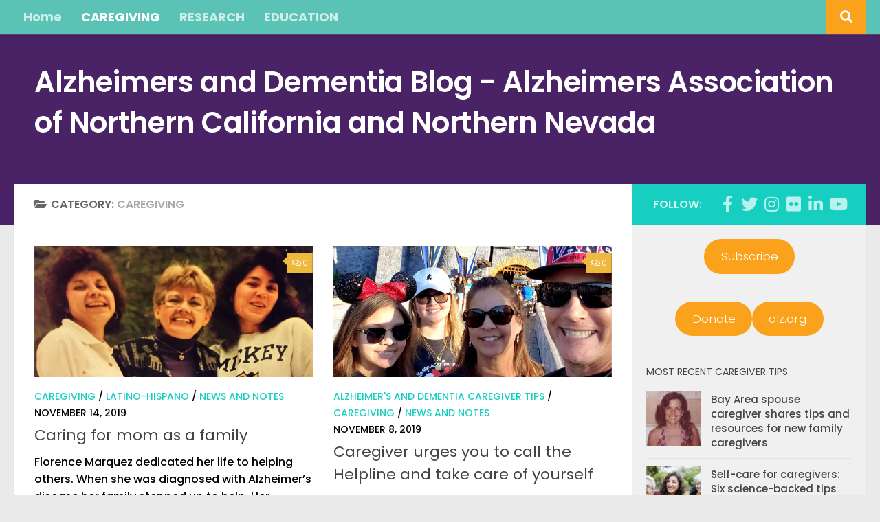

--- FILE ---
content_type: text/html; charset=UTF-8
request_url: https://www.alzheimersblog.org/category/caregiving/page/7/
body_size: 18265
content:
<!DOCTYPE html>
<html class="no-js" dir="ltr" lang="en-US" prefix="og: https://ogp.me/ns#">
<head>
  <meta charset="UTF-8">
  <meta name="viewport" content="width=device-width, initial-scale=1.0">
  <link rel="profile" href="https://gmpg.org/xfn/11" />
  <link rel="pingback" href="https://www.alzheimersblog.org/xmlrpc.php">

  <title>Caregiving - Alzheimers and Dementia Blog - Alzheimers Association of Northern California and Northern Nevada - Page 7</title>

		<!-- All in One SEO 4.9.1.1 - aioseo.com -->
	<meta name="description" content="Caregiver stories, tips, resources and more. - Page 7" />
	<meta name="robots" content="noindex, nofollow, max-image-preview:large" />
	<link rel="canonical" href="https://www.alzheimersblog.org/category/caregiving/" />
	<link rel="prev" href="https://www.alzheimersblog.org/category/caregiving/page/6/" />
	<link rel="next" href="https://www.alzheimersblog.org/category/caregiving/page/8/" />
	<meta name="generator" content="All in One SEO (AIOSEO) 4.9.1.1" />
		<script type="application/ld+json" class="aioseo-schema">
			{"@context":"https:\/\/schema.org","@graph":[{"@type":"BreadcrumbList","@id":"https:\/\/www.alzheimersblog.org\/category\/caregiving\/page\/7\/#breadcrumblist","itemListElement":[{"@type":"ListItem","@id":"https:\/\/www.alzheimersblog.org#listItem","position":1,"name":"Home","item":"https:\/\/www.alzheimersblog.org","nextItem":{"@type":"ListItem","@id":"https:\/\/www.alzheimersblog.org\/category\/caregiving\/#listItem","name":"Caregiving"}},{"@type":"ListItem","@id":"https:\/\/www.alzheimersblog.org\/category\/caregiving\/#listItem","position":2,"name":"Caregiving","item":"https:\/\/www.alzheimersblog.org\/category\/caregiving\/","nextItem":{"@type":"ListItem","@id":"https:\/\/www.alzheimersblog.org\/category\/caregiving\/page\/7#listItem","name":"Page 7"},"previousItem":{"@type":"ListItem","@id":"https:\/\/www.alzheimersblog.org#listItem","name":"Home"}},{"@type":"ListItem","@id":"https:\/\/www.alzheimersblog.org\/category\/caregiving\/page\/7#listItem","position":3,"name":"Page 7","previousItem":{"@type":"ListItem","@id":"https:\/\/www.alzheimersblog.org\/category\/caregiving\/#listItem","name":"Caregiving"}}]},{"@type":"CollectionPage","@id":"https:\/\/www.alzheimersblog.org\/category\/caregiving\/page\/7\/#collectionpage","url":"https:\/\/www.alzheimersblog.org\/category\/caregiving\/page\/7\/","name":"Caregiving - Alzheimers and Dementia Blog - Alzheimers Association of Northern California and Northern Nevada - Page 7","description":"Caregiver stories, tips, resources and more. - Page 7","inLanguage":"en-US","isPartOf":{"@id":"https:\/\/www.alzheimersblog.org\/#website"},"breadcrumb":{"@id":"https:\/\/www.alzheimersblog.org\/category\/caregiving\/page\/7\/#breadcrumblist"}},{"@type":"Organization","@id":"https:\/\/www.alzheimersblog.org\/#organization","name":"Alzheimer's and Dementia Blog - Alzheimer's Association of Northern California and Northern Nevada","url":"https:\/\/www.alzheimersblog.org\/"},{"@type":"WebSite","@id":"https:\/\/www.alzheimersblog.org\/#website","url":"https:\/\/www.alzheimersblog.org\/","name":"Alzheimer's and Dementia Blog - Alzheimer's Association of Northern California and Northern Nevada","inLanguage":"en-US","publisher":{"@id":"https:\/\/www.alzheimersblog.org\/#organization"}}]}
		</script>
		<!-- All in One SEO -->

<script>document.documentElement.className = document.documentElement.className.replace("no-js","js");</script>
<link rel='dns-prefetch' href='//platform-api.sharethis.com' />
<link rel="alternate" type="application/rss+xml" title="Alzheimers and Dementia Blog - Alzheimers Association of Northern California and Northern Nevada &raquo; Feed" href="https://www.alzheimersblog.org/feed/" />
<link rel="alternate" type="application/rss+xml" title="Alzheimers and Dementia Blog - Alzheimers Association of Northern California and Northern Nevada &raquo; Comments Feed" href="https://www.alzheimersblog.org/comments/feed/" />
<link id="hu-user-gfont" href="//fonts.googleapis.com/css?family=Poppins:300,400,500,600,700&subset=latin-ext" rel="stylesheet" type="text/css"><link rel="alternate" type="application/rss+xml" title="Alzheimers and Dementia Blog - Alzheimers Association of Northern California and Northern Nevada &raquo; Caregiving Category Feed" href="https://www.alzheimersblog.org/category/caregiving/feed/" />
		<!-- This site uses the Google Analytics by MonsterInsights plugin v9.11.1 - Using Analytics tracking - https://www.monsterinsights.com/ -->
							<script src="//www.googletagmanager.com/gtag/js?id=G-GGJ0HH1Q0G"  data-cfasync="false" data-wpfc-render="false" async></script>
			<script data-cfasync="false" data-wpfc-render="false">
				var mi_version = '9.11.1';
				var mi_track_user = true;
				var mi_no_track_reason = '';
								var MonsterInsightsDefaultLocations = {"page_location":"https:\/\/www.alzheimersblog.org\/category\/caregiving\/page\/7\/"};
								if ( typeof MonsterInsightsPrivacyGuardFilter === 'function' ) {
					var MonsterInsightsLocations = (typeof MonsterInsightsExcludeQuery === 'object') ? MonsterInsightsPrivacyGuardFilter( MonsterInsightsExcludeQuery ) : MonsterInsightsPrivacyGuardFilter( MonsterInsightsDefaultLocations );
				} else {
					var MonsterInsightsLocations = (typeof MonsterInsightsExcludeQuery === 'object') ? MonsterInsightsExcludeQuery : MonsterInsightsDefaultLocations;
				}

								var disableStrs = [
										'ga-disable-G-GGJ0HH1Q0G',
									];

				/* Function to detect opted out users */
				function __gtagTrackerIsOptedOut() {
					for (var index = 0; index < disableStrs.length; index++) {
						if (document.cookie.indexOf(disableStrs[index] + '=true') > -1) {
							return true;
						}
					}

					return false;
				}

				/* Disable tracking if the opt-out cookie exists. */
				if (__gtagTrackerIsOptedOut()) {
					for (var index = 0; index < disableStrs.length; index++) {
						window[disableStrs[index]] = true;
					}
				}

				/* Opt-out function */
				function __gtagTrackerOptout() {
					for (var index = 0; index < disableStrs.length; index++) {
						document.cookie = disableStrs[index] + '=true; expires=Thu, 31 Dec 2099 23:59:59 UTC; path=/';
						window[disableStrs[index]] = true;
					}
				}

				if ('undefined' === typeof gaOptout) {
					function gaOptout() {
						__gtagTrackerOptout();
					}
				}
								window.dataLayer = window.dataLayer || [];

				window.MonsterInsightsDualTracker = {
					helpers: {},
					trackers: {},
				};
				if (mi_track_user) {
					function __gtagDataLayer() {
						dataLayer.push(arguments);
					}

					function __gtagTracker(type, name, parameters) {
						if (!parameters) {
							parameters = {};
						}

						if (parameters.send_to) {
							__gtagDataLayer.apply(null, arguments);
							return;
						}

						if (type === 'event') {
														parameters.send_to = monsterinsights_frontend.v4_id;
							var hookName = name;
							if (typeof parameters['event_category'] !== 'undefined') {
								hookName = parameters['event_category'] + ':' + name;
							}

							if (typeof MonsterInsightsDualTracker.trackers[hookName] !== 'undefined') {
								MonsterInsightsDualTracker.trackers[hookName](parameters);
							} else {
								__gtagDataLayer('event', name, parameters);
							}
							
						} else {
							__gtagDataLayer.apply(null, arguments);
						}
					}

					__gtagTracker('js', new Date());
					__gtagTracker('set', {
						'developer_id.dZGIzZG': true,
											});
					if ( MonsterInsightsLocations.page_location ) {
						__gtagTracker('set', MonsterInsightsLocations);
					}
										__gtagTracker('config', 'G-GGJ0HH1Q0G', {"forceSSL":"true","link_attribution":"true"} );
										window.gtag = __gtagTracker;										(function () {
						/* https://developers.google.com/analytics/devguides/collection/analyticsjs/ */
						/* ga and __gaTracker compatibility shim. */
						var noopfn = function () {
							return null;
						};
						var newtracker = function () {
							return new Tracker();
						};
						var Tracker = function () {
							return null;
						};
						var p = Tracker.prototype;
						p.get = noopfn;
						p.set = noopfn;
						p.send = function () {
							var args = Array.prototype.slice.call(arguments);
							args.unshift('send');
							__gaTracker.apply(null, args);
						};
						var __gaTracker = function () {
							var len = arguments.length;
							if (len === 0) {
								return;
							}
							var f = arguments[len - 1];
							if (typeof f !== 'object' || f === null || typeof f.hitCallback !== 'function') {
								if ('send' === arguments[0]) {
									var hitConverted, hitObject = false, action;
									if ('event' === arguments[1]) {
										if ('undefined' !== typeof arguments[3]) {
											hitObject = {
												'eventAction': arguments[3],
												'eventCategory': arguments[2],
												'eventLabel': arguments[4],
												'value': arguments[5] ? arguments[5] : 1,
											}
										}
									}
									if ('pageview' === arguments[1]) {
										if ('undefined' !== typeof arguments[2]) {
											hitObject = {
												'eventAction': 'page_view',
												'page_path': arguments[2],
											}
										}
									}
									if (typeof arguments[2] === 'object') {
										hitObject = arguments[2];
									}
									if (typeof arguments[5] === 'object') {
										Object.assign(hitObject, arguments[5]);
									}
									if ('undefined' !== typeof arguments[1].hitType) {
										hitObject = arguments[1];
										if ('pageview' === hitObject.hitType) {
											hitObject.eventAction = 'page_view';
										}
									}
									if (hitObject) {
										action = 'timing' === arguments[1].hitType ? 'timing_complete' : hitObject.eventAction;
										hitConverted = mapArgs(hitObject);
										__gtagTracker('event', action, hitConverted);
									}
								}
								return;
							}

							function mapArgs(args) {
								var arg, hit = {};
								var gaMap = {
									'eventCategory': 'event_category',
									'eventAction': 'event_action',
									'eventLabel': 'event_label',
									'eventValue': 'event_value',
									'nonInteraction': 'non_interaction',
									'timingCategory': 'event_category',
									'timingVar': 'name',
									'timingValue': 'value',
									'timingLabel': 'event_label',
									'page': 'page_path',
									'location': 'page_location',
									'title': 'page_title',
									'referrer' : 'page_referrer',
								};
								for (arg in args) {
																		if (!(!args.hasOwnProperty(arg) || !gaMap.hasOwnProperty(arg))) {
										hit[gaMap[arg]] = args[arg];
									} else {
										hit[arg] = args[arg];
									}
								}
								return hit;
							}

							try {
								f.hitCallback();
							} catch (ex) {
							}
						};
						__gaTracker.create = newtracker;
						__gaTracker.getByName = newtracker;
						__gaTracker.getAll = function () {
							return [];
						};
						__gaTracker.remove = noopfn;
						__gaTracker.loaded = true;
						window['__gaTracker'] = __gaTracker;
					})();
									} else {
										console.log("");
					(function () {
						function __gtagTracker() {
							return null;
						}

						window['__gtagTracker'] = __gtagTracker;
						window['gtag'] = __gtagTracker;
					})();
									}
			</script>
							<!-- / Google Analytics by MonsterInsights -->
		<style id='wp-img-auto-sizes-contain-inline-css'>
img:is([sizes=auto i],[sizes^="auto," i]){contain-intrinsic-size:3000px 1500px}
/*# sourceURL=wp-img-auto-sizes-contain-inline-css */
</style>
<style id='wp-emoji-styles-inline-css'>

	img.wp-smiley, img.emoji {
		display: inline !important;
		border: none !important;
		box-shadow: none !important;
		height: 1em !important;
		width: 1em !important;
		margin: 0 0.07em !important;
		vertical-align: -0.1em !important;
		background: none !important;
		padding: 0 !important;
	}
/*# sourceURL=wp-emoji-styles-inline-css */
</style>
<style id='wp-block-library-inline-css'>
:root{--wp-block-synced-color:#7a00df;--wp-block-synced-color--rgb:122,0,223;--wp-bound-block-color:var(--wp-block-synced-color);--wp-editor-canvas-background:#ddd;--wp-admin-theme-color:#007cba;--wp-admin-theme-color--rgb:0,124,186;--wp-admin-theme-color-darker-10:#006ba1;--wp-admin-theme-color-darker-10--rgb:0,107,160.5;--wp-admin-theme-color-darker-20:#005a87;--wp-admin-theme-color-darker-20--rgb:0,90,135;--wp-admin-border-width-focus:2px}@media (min-resolution:192dpi){:root{--wp-admin-border-width-focus:1.5px}}.wp-element-button{cursor:pointer}:root .has-very-light-gray-background-color{background-color:#eee}:root .has-very-dark-gray-background-color{background-color:#313131}:root .has-very-light-gray-color{color:#eee}:root .has-very-dark-gray-color{color:#313131}:root .has-vivid-green-cyan-to-vivid-cyan-blue-gradient-background{background:linear-gradient(135deg,#00d084,#0693e3)}:root .has-purple-crush-gradient-background{background:linear-gradient(135deg,#34e2e4,#4721fb 50%,#ab1dfe)}:root .has-hazy-dawn-gradient-background{background:linear-gradient(135deg,#faaca8,#dad0ec)}:root .has-subdued-olive-gradient-background{background:linear-gradient(135deg,#fafae1,#67a671)}:root .has-atomic-cream-gradient-background{background:linear-gradient(135deg,#fdd79a,#004a59)}:root .has-nightshade-gradient-background{background:linear-gradient(135deg,#330968,#31cdcf)}:root .has-midnight-gradient-background{background:linear-gradient(135deg,#020381,#2874fc)}:root{--wp--preset--font-size--normal:16px;--wp--preset--font-size--huge:42px}.has-regular-font-size{font-size:1em}.has-larger-font-size{font-size:2.625em}.has-normal-font-size{font-size:var(--wp--preset--font-size--normal)}.has-huge-font-size{font-size:var(--wp--preset--font-size--huge)}.has-text-align-center{text-align:center}.has-text-align-left{text-align:left}.has-text-align-right{text-align:right}.has-fit-text{white-space:nowrap!important}#end-resizable-editor-section{display:none}.aligncenter{clear:both}.items-justified-left{justify-content:flex-start}.items-justified-center{justify-content:center}.items-justified-right{justify-content:flex-end}.items-justified-space-between{justify-content:space-between}.screen-reader-text{border:0;clip-path:inset(50%);height:1px;margin:-1px;overflow:hidden;padding:0;position:absolute;width:1px;word-wrap:normal!important}.screen-reader-text:focus{background-color:#ddd;clip-path:none;color:#444;display:block;font-size:1em;height:auto;left:5px;line-height:normal;padding:15px 23px 14px;text-decoration:none;top:5px;width:auto;z-index:100000}html :where(.has-border-color){border-style:solid}html :where([style*=border-top-color]){border-top-style:solid}html :where([style*=border-right-color]){border-right-style:solid}html :where([style*=border-bottom-color]){border-bottom-style:solid}html :where([style*=border-left-color]){border-left-style:solid}html :where([style*=border-width]){border-style:solid}html :where([style*=border-top-width]){border-top-style:solid}html :where([style*=border-right-width]){border-right-style:solid}html :where([style*=border-bottom-width]){border-bottom-style:solid}html :where([style*=border-left-width]){border-left-style:solid}html :where(img[class*=wp-image-]){height:auto;max-width:100%}:where(figure){margin:0 0 1em}html :where(.is-position-sticky){--wp-admin--admin-bar--position-offset:var(--wp-admin--admin-bar--height,0px)}@media screen and (max-width:600px){html :where(.is-position-sticky){--wp-admin--admin-bar--position-offset:0px}}

/*# sourceURL=wp-block-library-inline-css */
</style><style id='wp-block-button-inline-css'>
.wp-block-button__link{align-content:center;box-sizing:border-box;cursor:pointer;display:inline-block;height:100%;text-align:center;word-break:break-word}.wp-block-button__link.aligncenter{text-align:center}.wp-block-button__link.alignright{text-align:right}:where(.wp-block-button__link){border-radius:9999px;box-shadow:none;padding:calc(.667em + 2px) calc(1.333em + 2px);text-decoration:none}.wp-block-button[style*=text-decoration] .wp-block-button__link{text-decoration:inherit}.wp-block-buttons>.wp-block-button.has-custom-width{max-width:none}.wp-block-buttons>.wp-block-button.has-custom-width .wp-block-button__link{width:100%}.wp-block-buttons>.wp-block-button.has-custom-font-size .wp-block-button__link{font-size:inherit}.wp-block-buttons>.wp-block-button.wp-block-button__width-25{width:calc(25% - var(--wp--style--block-gap, .5em)*.75)}.wp-block-buttons>.wp-block-button.wp-block-button__width-50{width:calc(50% - var(--wp--style--block-gap, .5em)*.5)}.wp-block-buttons>.wp-block-button.wp-block-button__width-75{width:calc(75% - var(--wp--style--block-gap, .5em)*.25)}.wp-block-buttons>.wp-block-button.wp-block-button__width-100{flex-basis:100%;width:100%}.wp-block-buttons.is-vertical>.wp-block-button.wp-block-button__width-25{width:25%}.wp-block-buttons.is-vertical>.wp-block-button.wp-block-button__width-50{width:50%}.wp-block-buttons.is-vertical>.wp-block-button.wp-block-button__width-75{width:75%}.wp-block-button.is-style-squared,.wp-block-button__link.wp-block-button.is-style-squared{border-radius:0}.wp-block-button.no-border-radius,.wp-block-button__link.no-border-radius{border-radius:0!important}:root :where(.wp-block-button .wp-block-button__link.is-style-outline),:root :where(.wp-block-button.is-style-outline>.wp-block-button__link){border:2px solid;padding:.667em 1.333em}:root :where(.wp-block-button .wp-block-button__link.is-style-outline:not(.has-text-color)),:root :where(.wp-block-button.is-style-outline>.wp-block-button__link:not(.has-text-color)){color:currentColor}:root :where(.wp-block-button .wp-block-button__link.is-style-outline:not(.has-background)),:root :where(.wp-block-button.is-style-outline>.wp-block-button__link:not(.has-background)){background-color:initial;background-image:none}
/*# sourceURL=https://www.alzheimersblog.org/wp-includes/blocks/button/style.min.css */
</style>
<style id='wp-block-list-inline-css'>
ol,ul{box-sizing:border-box}:root :where(.wp-block-list.has-background){padding:1.25em 2.375em}
/*# sourceURL=https://www.alzheimersblog.org/wp-includes/blocks/list/style.min.css */
</style>
<style id='wp-block-buttons-inline-css'>
.wp-block-buttons{box-sizing:border-box}.wp-block-buttons.is-vertical{flex-direction:column}.wp-block-buttons.is-vertical>.wp-block-button:last-child{margin-bottom:0}.wp-block-buttons>.wp-block-button{display:inline-block;margin:0}.wp-block-buttons.is-content-justification-left{justify-content:flex-start}.wp-block-buttons.is-content-justification-left.is-vertical{align-items:flex-start}.wp-block-buttons.is-content-justification-center{justify-content:center}.wp-block-buttons.is-content-justification-center.is-vertical{align-items:center}.wp-block-buttons.is-content-justification-right{justify-content:flex-end}.wp-block-buttons.is-content-justification-right.is-vertical{align-items:flex-end}.wp-block-buttons.is-content-justification-space-between{justify-content:space-between}.wp-block-buttons.aligncenter{text-align:center}.wp-block-buttons:not(.is-content-justification-space-between,.is-content-justification-right,.is-content-justification-left,.is-content-justification-center) .wp-block-button.aligncenter{margin-left:auto;margin-right:auto;width:100%}.wp-block-buttons[style*=text-decoration] .wp-block-button,.wp-block-buttons[style*=text-decoration] .wp-block-button__link{text-decoration:inherit}.wp-block-buttons.has-custom-font-size .wp-block-button__link{font-size:inherit}.wp-block-buttons .wp-block-button__link{width:100%}.wp-block-button.aligncenter{text-align:center}
/*# sourceURL=https://www.alzheimersblog.org/wp-includes/blocks/buttons/style.min.css */
</style>
<style id='wp-block-paragraph-inline-css'>
.is-small-text{font-size:.875em}.is-regular-text{font-size:1em}.is-large-text{font-size:2.25em}.is-larger-text{font-size:3em}.has-drop-cap:not(:focus):first-letter{float:left;font-size:8.4em;font-style:normal;font-weight:100;line-height:.68;margin:.05em .1em 0 0;text-transform:uppercase}body.rtl .has-drop-cap:not(:focus):first-letter{float:none;margin-left:.1em}p.has-drop-cap.has-background{overflow:hidden}:root :where(p.has-background){padding:1.25em 2.375em}:where(p.has-text-color:not(.has-link-color)) a{color:inherit}p.has-text-align-left[style*="writing-mode:vertical-lr"],p.has-text-align-right[style*="writing-mode:vertical-rl"]{rotate:180deg}
/*# sourceURL=https://www.alzheimersblog.org/wp-includes/blocks/paragraph/style.min.css */
</style>
<style id='global-styles-inline-css'>
:root{--wp--preset--aspect-ratio--square: 1;--wp--preset--aspect-ratio--4-3: 4/3;--wp--preset--aspect-ratio--3-4: 3/4;--wp--preset--aspect-ratio--3-2: 3/2;--wp--preset--aspect-ratio--2-3: 2/3;--wp--preset--aspect-ratio--16-9: 16/9;--wp--preset--aspect-ratio--9-16: 9/16;--wp--preset--color--black: #000000;--wp--preset--color--cyan-bluish-gray: #abb8c3;--wp--preset--color--white: #ffffff;--wp--preset--color--pale-pink: #f78da7;--wp--preset--color--vivid-red: #cf2e2e;--wp--preset--color--luminous-vivid-orange: #ff6900;--wp--preset--color--luminous-vivid-amber: #fcb900;--wp--preset--color--light-green-cyan: #7bdcb5;--wp--preset--color--vivid-green-cyan: #00d084;--wp--preset--color--pale-cyan-blue: #8ed1fc;--wp--preset--color--vivid-cyan-blue: #0693e3;--wp--preset--color--vivid-purple: #9b51e0;--wp--preset--gradient--vivid-cyan-blue-to-vivid-purple: linear-gradient(135deg,rgb(6,147,227) 0%,rgb(155,81,224) 100%);--wp--preset--gradient--light-green-cyan-to-vivid-green-cyan: linear-gradient(135deg,rgb(122,220,180) 0%,rgb(0,208,130) 100%);--wp--preset--gradient--luminous-vivid-amber-to-luminous-vivid-orange: linear-gradient(135deg,rgb(252,185,0) 0%,rgb(255,105,0) 100%);--wp--preset--gradient--luminous-vivid-orange-to-vivid-red: linear-gradient(135deg,rgb(255,105,0) 0%,rgb(207,46,46) 100%);--wp--preset--gradient--very-light-gray-to-cyan-bluish-gray: linear-gradient(135deg,rgb(238,238,238) 0%,rgb(169,184,195) 100%);--wp--preset--gradient--cool-to-warm-spectrum: linear-gradient(135deg,rgb(74,234,220) 0%,rgb(151,120,209) 20%,rgb(207,42,186) 40%,rgb(238,44,130) 60%,rgb(251,105,98) 80%,rgb(254,248,76) 100%);--wp--preset--gradient--blush-light-purple: linear-gradient(135deg,rgb(255,206,236) 0%,rgb(152,150,240) 100%);--wp--preset--gradient--blush-bordeaux: linear-gradient(135deg,rgb(254,205,165) 0%,rgb(254,45,45) 50%,rgb(107,0,62) 100%);--wp--preset--gradient--luminous-dusk: linear-gradient(135deg,rgb(255,203,112) 0%,rgb(199,81,192) 50%,rgb(65,88,208) 100%);--wp--preset--gradient--pale-ocean: linear-gradient(135deg,rgb(255,245,203) 0%,rgb(182,227,212) 50%,rgb(51,167,181) 100%);--wp--preset--gradient--electric-grass: linear-gradient(135deg,rgb(202,248,128) 0%,rgb(113,206,126) 100%);--wp--preset--gradient--midnight: linear-gradient(135deg,rgb(2,3,129) 0%,rgb(40,116,252) 100%);--wp--preset--font-size--small: 13px;--wp--preset--font-size--medium: 20px;--wp--preset--font-size--large: 36px;--wp--preset--font-size--x-large: 42px;--wp--preset--spacing--20: 0.44rem;--wp--preset--spacing--30: 0.67rem;--wp--preset--spacing--40: 1rem;--wp--preset--spacing--50: 1.5rem;--wp--preset--spacing--60: 2.25rem;--wp--preset--spacing--70: 3.38rem;--wp--preset--spacing--80: 5.06rem;--wp--preset--shadow--natural: 6px 6px 9px rgba(0, 0, 0, 0.2);--wp--preset--shadow--deep: 12px 12px 50px rgba(0, 0, 0, 0.4);--wp--preset--shadow--sharp: 6px 6px 0px rgba(0, 0, 0, 0.2);--wp--preset--shadow--outlined: 6px 6px 0px -3px rgb(255, 255, 255), 6px 6px rgb(0, 0, 0);--wp--preset--shadow--crisp: 6px 6px 0px rgb(0, 0, 0);}:where(.is-layout-flex){gap: 0.5em;}:where(.is-layout-grid){gap: 0.5em;}body .is-layout-flex{display: flex;}.is-layout-flex{flex-wrap: wrap;align-items: center;}.is-layout-flex > :is(*, div){margin: 0;}body .is-layout-grid{display: grid;}.is-layout-grid > :is(*, div){margin: 0;}:where(.wp-block-columns.is-layout-flex){gap: 2em;}:where(.wp-block-columns.is-layout-grid){gap: 2em;}:where(.wp-block-post-template.is-layout-flex){gap: 1.25em;}:where(.wp-block-post-template.is-layout-grid){gap: 1.25em;}.has-black-color{color: var(--wp--preset--color--black) !important;}.has-cyan-bluish-gray-color{color: var(--wp--preset--color--cyan-bluish-gray) !important;}.has-white-color{color: var(--wp--preset--color--white) !important;}.has-pale-pink-color{color: var(--wp--preset--color--pale-pink) !important;}.has-vivid-red-color{color: var(--wp--preset--color--vivid-red) !important;}.has-luminous-vivid-orange-color{color: var(--wp--preset--color--luminous-vivid-orange) !important;}.has-luminous-vivid-amber-color{color: var(--wp--preset--color--luminous-vivid-amber) !important;}.has-light-green-cyan-color{color: var(--wp--preset--color--light-green-cyan) !important;}.has-vivid-green-cyan-color{color: var(--wp--preset--color--vivid-green-cyan) !important;}.has-pale-cyan-blue-color{color: var(--wp--preset--color--pale-cyan-blue) !important;}.has-vivid-cyan-blue-color{color: var(--wp--preset--color--vivid-cyan-blue) !important;}.has-vivid-purple-color{color: var(--wp--preset--color--vivid-purple) !important;}.has-black-background-color{background-color: var(--wp--preset--color--black) !important;}.has-cyan-bluish-gray-background-color{background-color: var(--wp--preset--color--cyan-bluish-gray) !important;}.has-white-background-color{background-color: var(--wp--preset--color--white) !important;}.has-pale-pink-background-color{background-color: var(--wp--preset--color--pale-pink) !important;}.has-vivid-red-background-color{background-color: var(--wp--preset--color--vivid-red) !important;}.has-luminous-vivid-orange-background-color{background-color: var(--wp--preset--color--luminous-vivid-orange) !important;}.has-luminous-vivid-amber-background-color{background-color: var(--wp--preset--color--luminous-vivid-amber) !important;}.has-light-green-cyan-background-color{background-color: var(--wp--preset--color--light-green-cyan) !important;}.has-vivid-green-cyan-background-color{background-color: var(--wp--preset--color--vivid-green-cyan) !important;}.has-pale-cyan-blue-background-color{background-color: var(--wp--preset--color--pale-cyan-blue) !important;}.has-vivid-cyan-blue-background-color{background-color: var(--wp--preset--color--vivid-cyan-blue) !important;}.has-vivid-purple-background-color{background-color: var(--wp--preset--color--vivid-purple) !important;}.has-black-border-color{border-color: var(--wp--preset--color--black) !important;}.has-cyan-bluish-gray-border-color{border-color: var(--wp--preset--color--cyan-bluish-gray) !important;}.has-white-border-color{border-color: var(--wp--preset--color--white) !important;}.has-pale-pink-border-color{border-color: var(--wp--preset--color--pale-pink) !important;}.has-vivid-red-border-color{border-color: var(--wp--preset--color--vivid-red) !important;}.has-luminous-vivid-orange-border-color{border-color: var(--wp--preset--color--luminous-vivid-orange) !important;}.has-luminous-vivid-amber-border-color{border-color: var(--wp--preset--color--luminous-vivid-amber) !important;}.has-light-green-cyan-border-color{border-color: var(--wp--preset--color--light-green-cyan) !important;}.has-vivid-green-cyan-border-color{border-color: var(--wp--preset--color--vivid-green-cyan) !important;}.has-pale-cyan-blue-border-color{border-color: var(--wp--preset--color--pale-cyan-blue) !important;}.has-vivid-cyan-blue-border-color{border-color: var(--wp--preset--color--vivid-cyan-blue) !important;}.has-vivid-purple-border-color{border-color: var(--wp--preset--color--vivid-purple) !important;}.has-vivid-cyan-blue-to-vivid-purple-gradient-background{background: var(--wp--preset--gradient--vivid-cyan-blue-to-vivid-purple) !important;}.has-light-green-cyan-to-vivid-green-cyan-gradient-background{background: var(--wp--preset--gradient--light-green-cyan-to-vivid-green-cyan) !important;}.has-luminous-vivid-amber-to-luminous-vivid-orange-gradient-background{background: var(--wp--preset--gradient--luminous-vivid-amber-to-luminous-vivid-orange) !important;}.has-luminous-vivid-orange-to-vivid-red-gradient-background{background: var(--wp--preset--gradient--luminous-vivid-orange-to-vivid-red) !important;}.has-very-light-gray-to-cyan-bluish-gray-gradient-background{background: var(--wp--preset--gradient--very-light-gray-to-cyan-bluish-gray) !important;}.has-cool-to-warm-spectrum-gradient-background{background: var(--wp--preset--gradient--cool-to-warm-spectrum) !important;}.has-blush-light-purple-gradient-background{background: var(--wp--preset--gradient--blush-light-purple) !important;}.has-blush-bordeaux-gradient-background{background: var(--wp--preset--gradient--blush-bordeaux) !important;}.has-luminous-dusk-gradient-background{background: var(--wp--preset--gradient--luminous-dusk) !important;}.has-pale-ocean-gradient-background{background: var(--wp--preset--gradient--pale-ocean) !important;}.has-electric-grass-gradient-background{background: var(--wp--preset--gradient--electric-grass) !important;}.has-midnight-gradient-background{background: var(--wp--preset--gradient--midnight) !important;}.has-small-font-size{font-size: var(--wp--preset--font-size--small) !important;}.has-medium-font-size{font-size: var(--wp--preset--font-size--medium) !important;}.has-large-font-size{font-size: var(--wp--preset--font-size--large) !important;}.has-x-large-font-size{font-size: var(--wp--preset--font-size--x-large) !important;}
/*# sourceURL=global-styles-inline-css */
</style>

<style id='classic-theme-styles-inline-css'>
/*! This file is auto-generated */
.wp-block-button__link{color:#fff;background-color:#32373c;border-radius:9999px;box-shadow:none;text-decoration:none;padding:calc(.667em + 2px) calc(1.333em + 2px);font-size:1.125em}.wp-block-file__button{background:#32373c;color:#fff;text-decoration:none}
/*# sourceURL=/wp-includes/css/classic-themes.min.css */
</style>
<link rel='stylesheet' id='bbp-default-css' href='https://www.alzheimersblog.org/wp-content/plugins/bbpress/templates/default/css/bbpress.min.css?ver=2.6.14' media='all' />
<link rel='stylesheet' id='contact-form-7-css' href='https://www.alzheimersblog.org/wp-content/plugins/contact-form-7/includes/css/styles.css?ver=6.1.4' media='all' />
<link rel='stylesheet' id='hueman-main-style-css' href='https://www.alzheimersblog.org/wp-content/themes/hueman/assets/front/css/main.min.css?ver=3.7.20' media='all' />
<style id='hueman-main-style-inline-css'>
body { font-family:'Poppins', sans-serif;font-size:1.00rem }@media only screen and (min-width: 720px) {
        .nav > li { font-size:1.00rem; }
      }.sidebar .widget { padding-left: 20px; padding-right: 20px; padding-top: 20px; }.search-expand,
              #nav-topbar.nav-container { background-color: #5ac3b6}@media only screen and (min-width: 720px) {
                #nav-topbar .nav ul { background-color: #5ac3b6; }
              }.is-scrolled #header .nav-container.desktop-sticky,
              .is-scrolled #header .search-expand { background-color: #5ac3b6; background-color: rgba(90,195,182,0.90) }.is-scrolled .topbar-transparent #nav-topbar.desktop-sticky .nav ul { background-color: #5ac3b6; background-color: rgba(90,195,182,0.95) }#header { background-color: #492365; }
@media only screen and (min-width: 720px) {
  #nav-header .nav ul { background-color: #492365; }
}
        #header #nav-mobile { background-color: #492365; }.is-scrolled #header #nav-mobile { background-color: #492365; background-color: rgba(73,35,101,0.90) }#nav-header.nav-container, #main-header-search .search-expand { background-color: #492365; }
@media only screen and (min-width: 720px) {
  #nav-header .nav ul { background-color: #492365; }
}
        #footer-bottom { background-color: #5ac3b6; }body { background-color: #eaeaea; }
/*# sourceURL=hueman-main-style-inline-css */
</style>
<link rel='stylesheet' id='hueman-font-awesome-css' href='https://www.alzheimersblog.org/wp-content/themes/hueman/assets/front/css/font-awesome.min.css?ver=3.7.20' media='all' />
<script src="https://www.alzheimersblog.org/wp-content/plugins/google-analytics-for-wordpress/assets/js/frontend-gtag.min.js?ver=9.11.1" id="monsterinsights-frontend-script-js" async data-wp-strategy="async"></script>
<script data-cfasync="false" data-wpfc-render="false" id='monsterinsights-frontend-script-js-extra'>var monsterinsights_frontend = {"js_events_tracking":"true","download_extensions":"doc,pdf,ppt,zip,xls,docx,pptx,xlsx","inbound_paths":"[{\"path\":\"\\\/go\\\/\",\"label\":\"affiliate\"},{\"path\":\"\\\/recommend\\\/\",\"label\":\"affiliate\"}]","home_url":"https:\/\/www.alzheimersblog.org","hash_tracking":"false","v4_id":"G-GGJ0HH1Q0G"};</script>
<script id="nb-jquery" src="https://www.alzheimersblog.org/wp-includes/js/jquery/jquery.min.js?ver=3.7.1" id="jquery-core-js"></script>
<script src="https://www.alzheimersblog.org/wp-includes/js/jquery/jquery-migrate.min.js?ver=3.4.1" id="jquery-migrate-js"></script>
<script src="//platform-api.sharethis.com/js/sharethis.js?ver=8.5.3#property=63fe55c94f62550019918599&amp;product=gdpr-compliance-tool-v2&amp;source=simple-share-buttons-adder-wordpress" id="simple-share-buttons-adder-mu-js"></script>
<link rel="https://api.w.org/" href="https://www.alzheimersblog.org/wp-json/" /><link rel="alternate" title="JSON" type="application/json" href="https://www.alzheimersblog.org/wp-json/wp/v2/categories/860" /><link rel="EditURI" type="application/rsd+xml" title="RSD" href="https://www.alzheimersblog.org/xmlrpc.php?rsd" />
<meta name="generator" content="WordPress 6.9" />
    <link rel="preload" as="font" type="font/woff2" href="https://www.alzheimersblog.org/wp-content/themes/hueman/assets/front/webfonts/fa-brands-400.woff2?v=5.15.2" crossorigin="anonymous"/>
    <link rel="preload" as="font" type="font/woff2" href="https://www.alzheimersblog.org/wp-content/themes/hueman/assets/front/webfonts/fa-regular-400.woff2?v=5.15.2" crossorigin="anonymous"/>
    <link rel="preload" as="font" type="font/woff2" href="https://www.alzheimersblog.org/wp-content/themes/hueman/assets/front/webfonts/fa-solid-900.woff2?v=5.15.2" crossorigin="anonymous"/>
  <!--[if lt IE 9]>
<script src="https://www.alzheimersblog.org/wp-content/themes/hueman/assets/front/js/ie/html5shiv-printshiv.min.js"></script>
<script src="https://www.alzheimersblog.org/wp-content/themes/hueman/assets/front/js/ie/selectivizr.js"></script>
<![endif]-->
		<style id="wp-custom-css">
			.nav {text-align: left }
.nav > li { font-size: 18px; font-weight: bold; text-align: left; border-right: solid #fff; display: inline-block; position: relative; }
li#menu-item-2218 a { background-color:#34d9c3 !important; }
li#menu-item-2219 a { background-color:#808285 !important; }
li#menu-item-2220 a { background-color:#ffa400 !important; }	
p { color:#000000; }
p { font-weight: 500; }	
button:not(.toggle), .button, .faux-button, .wp-block-button__link, .wp-block-file .wp-block-file__button, input[type="button"], input[type="reset"], input[type="submit"], .bg-accent, .bg-accent-hover:hover, .bg-accent-hover:focus, :root .has-accent-background-color, .comment-reply-link {
background-color: #faa21b; color: white;
}		</style>
		<noscript><style id="rocket-lazyload-nojs-css">.rll-youtube-player, [data-lazy-src]{display:none !important;}</style></noscript></head>

<body data-rsssl=1 class="nb-3-3-8 nimble-no-local-data-skp__tax_category_860 nimble-no-group-site-tmpl-skp__all_category archive paged category category-caregiving category-860 wp-embed-responsive paged-7 category-paged-7 wp-theme-hueman sek-hide-rc-badge col-2cl full-width topbar-enabled header-desktop-sticky header-mobile-sticky hueman-3-7-20 chrome">

<script type="text/javascript" id="bbp-swap-no-js-body-class">
	document.body.className = document.body.className.replace( 'bbp-no-js', 'bbp-js' );
</script>

<div id="wrapper">
  <a class="screen-reader-text skip-link" href="#content">Skip to content</a>
  
  <header id="header" class="top-menu-mobile-on one-mobile-menu top_menu header-ads-desktop  topbar-transparent no-header-img">
        <nav class="nav-container group mobile-menu mobile-sticky " id="nav-mobile" data-menu-id="header-1">
  <div class="mobile-title-logo-in-header"><p class="site-title">                  <a class="custom-logo-link" href="https://www.alzheimersblog.org/" rel="home" title="Alzheimers and Dementia Blog - Alzheimers Association of Northern California and Northern Nevada | Home page">Alzheimers and Dementia Blog - Alzheimers Association of Northern California and Northern Nevada</a>                </p></div>
        
                    <!-- <div class="ham__navbar-toggler collapsed" aria-expanded="false">
          <div class="ham__navbar-span-wrapper">
            <span class="ham-toggler-menu__span"></span>
          </div>
        </div> -->
        <button class="ham__navbar-toggler-two collapsed" title="Menu" aria-expanded="false">
          <span class="ham__navbar-span-wrapper">
            <span class="line line-1"></span>
            <span class="line line-2"></span>
            <span class="line line-3"></span>
          </span>
        </button>
            
      <div class="nav-text"></div>
      <div class="nav-wrap container">
                  <ul class="nav container-inner group mobile-search">
                            <li>
                  <form role="search" method="get" class="search-form" action="https://www.alzheimersblog.org/">
				<label>
					<span class="screen-reader-text">Search for:</span>
					<input type="search" class="search-field" placeholder="Search &hellip;" value="" name="s" />
				</label>
				<input type="submit" class="search-submit" value="Search" />
			</form>                </li>
                      </ul>
                <ul id="menu-categories" class="nav container-inner group"><li id="menu-item-2217" class="menu-item menu-item-type-custom menu-item-object-custom menu-item-home menu-item-2217"><a href="https://www.alzheimersblog.org">Home</a></li>
<li id="menu-item-2218" class="menu-item menu-item-type-taxonomy menu-item-object-category current-menu-item menu-item-2218"><a href="https://www.alzheimersblog.org/category/caregiving/" aria-current="page">CAREGIVING</a></li>
<li id="menu-item-2219" class="menu-item menu-item-type-taxonomy menu-item-object-category menu-item-2219"><a href="https://www.alzheimersblog.org/category/research/">RESEARCH</a></li>
<li id="menu-item-2220" class="menu-item menu-item-type-taxonomy menu-item-object-category menu-item-2220"><a href="https://www.alzheimersblog.org/category/education/">EDUCATION</a></li>
</ul>      </div>
</nav><!--/#nav-topbar-->  
        <nav class="nav-container group desktop-menu desktop-sticky " id="nav-topbar" data-menu-id="header-2">
    <div class="nav-text"></div>
  <div class="topbar-toggle-down">
    <i class="fas fa-angle-double-down" aria-hidden="true" data-toggle="down" title="Expand menu"></i>
    <i class="fas fa-angle-double-up" aria-hidden="true" data-toggle="up" title="Collapse menu"></i>
  </div>
  <div class="nav-wrap container">
    <ul id="menu-categories-1" class="nav container-inner group"><li class="menu-item menu-item-type-custom menu-item-object-custom menu-item-home menu-item-2217"><a href="https://www.alzheimersblog.org">Home</a></li>
<li class="menu-item menu-item-type-taxonomy menu-item-object-category current-menu-item menu-item-2218"><a href="https://www.alzheimersblog.org/category/caregiving/" aria-current="page">CAREGIVING</a></li>
<li class="menu-item menu-item-type-taxonomy menu-item-object-category menu-item-2219"><a href="https://www.alzheimersblog.org/category/research/">RESEARCH</a></li>
<li class="menu-item menu-item-type-taxonomy menu-item-object-category menu-item-2220"><a href="https://www.alzheimersblog.org/category/education/">EDUCATION</a></li>
</ul>  </div>
      <div id="topbar-header-search" class="container">
      <div class="container-inner">
        <button class="toggle-search"><i class="fas fa-search"></i></button>
        <div class="search-expand">
          <div class="search-expand-inner"><form role="search" method="get" class="search-form" action="https://www.alzheimersblog.org/">
				<label>
					<span class="screen-reader-text">Search for:</span>
					<input type="search" class="search-field" placeholder="Search &hellip;" value="" name="s" />
				</label>
				<input type="submit" class="search-submit" value="Search" />
			</form></div>
        </div>
      </div><!--/.container-inner-->
    </div><!--/.container-->
  
</nav><!--/#nav-topbar-->  
  <div class="container group">
        <div class="container-inner">

                    <div class="group hu-pad central-header-zone">
                  <div class="logo-tagline-group">
                      <p class="site-title">                  <a class="custom-logo-link" href="https://www.alzheimersblog.org/" rel="home" title="Alzheimers and Dementia Blog - Alzheimers Association of Northern California and Northern Nevada | Home page">Alzheimers and Dementia Blog - Alzheimers Association of Northern California and Northern Nevada</a>                </p>                                                <p class="site-description"></p>
                                        </div>

                                </div>
      
      
    </div><!--/.container-inner-->
      </div><!--/.container-->

</header><!--/#header-->
  
  <div class="container" id="page">
    <div class="container-inner">
            <div class="main">
        <div class="main-inner group">
          
              <main class="content" id="content">
              <div class="page-title hu-pad group">
          	    		<h1><i class="fas fa-folder-open"></i>Category: <span>Caregiving </span></h1>
    	
    </div><!--/.page-title-->
          <div class="hu-pad group">
            
  <div id="grid-wrapper" class="post-list group">
    <div class="post-row">        <article id="post-4145" class="group grid-item post-4145 post type-post status-publish format-standard has-post-thumbnail hentry category-caregiving category-latino-hispano category-news-and-notes tag-advocate tag-alzheimer tag-alzheimer-blog tag-alzheimers-association tag-alzheimers tag-alzheimers-blog tag-alzhiemers tag-caregiver tag-caregiver-story tag-caregiving tag-dementia-blog tag-dementias tag-diagnosis tag-diversity tag-helpline tag-hispanic tag-latino tag-memory-loss tag-memory-loss-blog tag-minorities tag-planning tag-walk-to-end-alzheimers">
	<div class="post-inner post-hover">
      		<div class="post-thumbnail">
  			<a href="https://www.alzheimersblog.org/2019/11/14/caring-mom-family/">
            				<img width="720" height="340" src="https://www.alzheimersblog.org/wp-content/uploads/2019/11/BeckyandBarbaraCover2.jpg" class="attachment-thumb-large size-thumb-large no-lazy wp-post-image" alt="" decoding="async" fetchpriority="high" srcset="https://www.alzheimersblog.org/wp-content/uploads/2019/11/BeckyandBarbaraCover2.jpg 720w, https://www.alzheimersblog.org/wp-content/uploads/2019/11/BeckyandBarbaraCover2-300x142.jpg 300w, https://www.alzheimersblog.org/wp-content/uploads/2019/11/BeckyandBarbaraCover2-520x245.jpg 520w" sizes="(max-width: 720px) 100vw, 720px" />  				  				  				  			</a>
  			  				<a class="post-comments" href="https://www.alzheimersblog.org/2019/11/14/caring-mom-family/#respond"><i class="far fa-comments"></i>0</a>
  			  		</div><!--/.post-thumbnail-->
          		<div class="post-meta group">
          			  <p class="post-category"><a href="https://www.alzheimersblog.org/category/caregiving/" rel="category tag">Caregiving</a> / <a href="https://www.alzheimersblog.org/category/dei/latino-hispano/" rel="category tag">Latino-Hispano</a> / <a href="https://www.alzheimersblog.org/category/news-and-notes/" rel="category tag">News and notes</a></p>
                  			  <p class="post-date">
  <time class="published updated" datetime="2019-11-14 15:23:03">November 14, 2019</time>
</p>

  <p class="post-byline" style="display:none">&nbsp;by    <span class="vcard author">
      <span class="fn"><a href="https://www.alzheimersblog.org/author/jenny-tinkelenberg/" title="Posts by Jennifer Tinkelenberg" rel="author">Jennifer Tinkelenberg</a></span>
    </span> &middot; Published <span class="published">November 14, 2019</span>
     &middot; Last modified <span class="updated">January 21, 2025</span>  </p>
          		</div><!--/.post-meta-->
    		<h2 class="post-title entry-title">
			<a href="https://www.alzheimersblog.org/2019/11/14/caring-mom-family/" rel="bookmark">Caring for mom as a family</a>
		</h2><!--/.post-title-->

				<div class="entry excerpt entry-summary">
			<p>Florence Marquez dedicated her life to helping others. When she was diagnosed with Alzheimer&#8217;s disease her family stepped up to help. Her daughters, Barbara and Becky Marquez share their story about caring for their&#46;&#46;&#46;</p>
		</div><!--/.entry-->
		
	</div><!--/.post-inner-->
</article><!--/.post-->
            <article id="post-4110" class="group grid-item post-4110 post type-post status-publish format-standard has-post-thumbnail hentry category-caregiver_tips category-caregiving category-news-and-notes tag-advocate tag-alzheimer tag-alzheimer-blog tag-alzheimers-association tag-alzheimers tag-alzheimers-blog tag-alzhiemers tag-caregiver tag-caregiver-story tag-caregiving tag-dementia-blog tag-dementias tag-diagnosis tag-helpline tag-memory-loss tag-memory-loss-blog">
	<div class="post-inner post-hover">
      		<div class="post-thumbnail">
  			<a href="https://www.alzheimersblog.org/2019/11/08/caregiver-urges-you-to-call-the-helpline-and-take-care-of-yourself/">
            				<img width="720" height="340" src="https://www.alzheimersblog.org/wp-content/uploads/2019/11/Tracy-B-cover.jpg" class="attachment-thumb-large size-thumb-large no-lazy wp-post-image" alt="" decoding="async" srcset="https://www.alzheimersblog.org/wp-content/uploads/2019/11/Tracy-B-cover.jpg 720w, https://www.alzheimersblog.org/wp-content/uploads/2019/11/Tracy-B-cover-300x142.jpg 300w, https://www.alzheimersblog.org/wp-content/uploads/2019/11/Tracy-B-cover-520x245.jpg 520w" sizes="(max-width: 720px) 100vw, 720px" />  				  				  				  			</a>
  			  				<a class="post-comments" href="https://www.alzheimersblog.org/2019/11/08/caregiver-urges-you-to-call-the-helpline-and-take-care-of-yourself/#respond"><i class="far fa-comments"></i>0</a>
  			  		</div><!--/.post-thumbnail-->
          		<div class="post-meta group">
          			  <p class="post-category"><a href="https://www.alzheimersblog.org/category/caregiving/caregiver_tips/" rel="category tag">Alzheimer's and dementia caregiver tips</a> / <a href="https://www.alzheimersblog.org/category/caregiving/" rel="category tag">Caregiving</a> / <a href="https://www.alzheimersblog.org/category/news-and-notes/" rel="category tag">News and notes</a></p>
                  			  <p class="post-date">
  <time class="published updated" datetime="2019-11-08 08:12:59">November 8, 2019</time>
</p>

  <p class="post-byline" style="display:none">&nbsp;by    <span class="vcard author">
      <span class="fn"><a href="https://www.alzheimersblog.org/author/jenny-tinkelenberg/" title="Posts by Jennifer Tinkelenberg" rel="author">Jennifer Tinkelenberg</a></span>
    </span> &middot; Published <span class="published">November 8, 2019</span>
     &middot; Last modified <span class="updated">November 15, 2019</span>  </p>
          		</div><!--/.post-meta-->
    		<h2 class="post-title entry-title">
			<a href="https://www.alzheimersblog.org/2019/11/08/caregiver-urges-you-to-call-the-helpline-and-take-care-of-yourself/" rel="bookmark">Caregiver urges you to call the Helpline and take care of yourself</a>
		</h2><!--/.post-title-->

				<div class="entry excerpt entry-summary">
			<p>Tracy Barbieri&#8217;s husband Steven was diagnosed with Chronic Traumatic Encephalopathy (CTE) eight years ago. She shares how the Alzheimer&#8217;s Association&#8217;s Helpline made her feel special and how she&#8217;s learning to take better care of&#46;&#46;&#46;</p>
		</div><!--/.entry-->
		
	</div><!--/.post-inner-->
</article><!--/.post-->
    </div><div class="post-row">        <article id="post-4101" class="group grid-item post-4101 post type-post status-publish format-standard has-post-thumbnail hentry category-caregiving category-news-and-notes tag-10-ways tag-10-ways-to-love-your-brain tag-alzheimer tag-alzheimer-blog tag-alzheimers-association tag-brain-health tag-caregiver tag-dementia tag-dementia-blog tag-dementias tag-girl-scout tag-grandpa tag-memory-loss tag-memory-loss-blog tag-ten-ways">
	<div class="post-inner post-hover">
      		<div class="post-thumbnail">
  			<a href="https://www.alzheimersblog.org/2019/10/30/girl-scout-promotes-brain-health-honor-grampy/">
            				<img width="720" height="340" src="https://www.alzheimersblog.org/wp-content/uploads/2019/10/ElizabethWCover.jpg" class="attachment-thumb-large size-thumb-large no-lazy wp-post-image" alt="" decoding="async" srcset="https://www.alzheimersblog.org/wp-content/uploads/2019/10/ElizabethWCover.jpg 720w, https://www.alzheimersblog.org/wp-content/uploads/2019/10/ElizabethWCover-300x142.jpg 300w, https://www.alzheimersblog.org/wp-content/uploads/2019/10/ElizabethWCover-520x245.jpg 520w" sizes="(max-width: 720px) 100vw, 720px" />  				  				  				  			</a>
  			  				<a class="post-comments" href="https://www.alzheimersblog.org/2019/10/30/girl-scout-promotes-brain-health-honor-grampy/#respond"><i class="far fa-comments"></i>0</a>
  			  		</div><!--/.post-thumbnail-->
          		<div class="post-meta group">
          			  <p class="post-category"><a href="https://www.alzheimersblog.org/category/caregiving/" rel="category tag">Caregiving</a> / <a href="https://www.alzheimersblog.org/category/news-and-notes/" rel="category tag">News and notes</a></p>
                  			  <p class="post-date">
  <time class="published updated" datetime="2019-10-30 14:52:15">October 30, 2019</time>
</p>

  <p class="post-byline" style="display:none">&nbsp;by    <span class="vcard author">
      <span class="fn"><a href="https://www.alzheimersblog.org/author/jenny-tinkelenberg/" title="Posts by Jennifer Tinkelenberg" rel="author">Jennifer Tinkelenberg</a></span>
    </span> &middot; Published <span class="published">October 30, 2019</span>
     &middot; Last modified <span class="updated">October 31, 2019</span>  </p>
          		</div><!--/.post-meta-->
    		<h2 class="post-title entry-title">
			<a href="https://www.alzheimersblog.org/2019/10/30/girl-scout-promotes-brain-health-honor-grampy/" rel="bookmark">Girl Scout promotes brain health to honor Grampy</a>
		</h2><!--/.post-title-->

				<div class="entry excerpt entry-summary">
			<p>In honor of her grandfather, Elizabeth W. of Piedmont chose to raise awareness about Alzheimer&#8217;s as her Girl Scout project.&nbsp;She has conducted community outreach, made a video on brain health tips, and shared her&#46;&#46;&#46;</p>
		</div><!--/.entry-->
		
	</div><!--/.post-inner-->
</article><!--/.post-->
            <article id="post-4078" class="group grid-item post-4078 post type-post status-publish format-standard has-post-thumbnail hentry category-caregiving category-news-and-notes tag-alzheimers-research tag-alzheimers tag-alzheimers-blog tag-alzheimers-support-groups tag-caregiver tag-caregiver-health tag-caregiver-resources tag-caregiver-story tag-caregiver-stress tag-caregiving tag-caregiving-tips tag-dementia tag-dementia-blog tag-down-syndrome tag-down-syndrome-and-alzheimers tag-down-syndrome-support-group tag-memory-loss tag-memory-loss-blog tag-support-group tag-support-groups">
	<div class="post-inner post-hover">
      		<div class="post-thumbnail">
  			<a href="https://www.alzheimersblog.org/2019/10/24/mom-advocates-for-daughter-living-with-down-syndrome-and-alzheimers/">
            				<img width="720" height="340" src="https://www.alzheimersblog.org/wp-content/uploads/2019/10/May-2-2019-Kyle-momA_opt.jpg" class="attachment-thumb-large size-thumb-large no-lazy wp-post-image" alt="" decoding="async" loading="lazy" srcset="https://www.alzheimersblog.org/wp-content/uploads/2019/10/May-2-2019-Kyle-momA_opt.jpg 720w, https://www.alzheimersblog.org/wp-content/uploads/2019/10/May-2-2019-Kyle-momA_opt-300x142.jpg 300w, https://www.alzheimersblog.org/wp-content/uploads/2019/10/May-2-2019-Kyle-momA_opt-520x245.jpg 520w" sizes="auto, (max-width: 720px) 100vw, 720px" />  				  				  				  			</a>
  			  				<a class="post-comments" href="https://www.alzheimersblog.org/2019/10/24/mom-advocates-for-daughter-living-with-down-syndrome-and-alzheimers/#respond"><i class="far fa-comments"></i>0</a>
  			  		</div><!--/.post-thumbnail-->
          		<div class="post-meta group">
          			  <p class="post-category"><a href="https://www.alzheimersblog.org/category/caregiving/" rel="category tag">Caregiving</a> / <a href="https://www.alzheimersblog.org/category/news-and-notes/" rel="category tag">News and notes</a></p>
                  			  <p class="post-date">
  <time class="published updated" datetime="2019-10-24 11:34:25">October 24, 2019</time>
</p>

  <p class="post-byline" style="display:none">&nbsp;by    <span class="vcard author">
      <span class="fn"><a href="https://www.alzheimersblog.org/author/mjohnston/" title="Posts by Michelle Johnston" rel="author">Michelle Johnston</a></span>
    </span> &middot; Published <span class="published">October 24, 2019</span>
     &middot; Last modified <span class="updated">October 20, 2020</span>  </p>
          		</div><!--/.post-meta-->
    		<h2 class="post-title entry-title">
			<a href="https://www.alzheimersblog.org/2019/10/24/mom-advocates-for-daughter-living-with-down-syndrome-and-alzheimers/" rel="bookmark">Mom advocates for daughter living with Down syndrome and Alzheimer&#8217;s</a>
		</h2><!--/.post-title-->

				<div class="entry excerpt entry-summary">
			<p>Paula Gann has advocated for her daughter, ever since Kyle was born with Down syndrome. Now that Kyle has developed Alzheimer&#8217;s disease, Paula has come out of retirement to ensure that other families have&#46;&#46;&#46;</p>
		</div><!--/.entry-->
		
	</div><!--/.post-inner-->
</article><!--/.post-->
    </div><div class="post-row">        <article id="post-4074" class="group grid-item post-4074 post type-post status-publish format-standard has-post-thumbnail hentry category-caregiving category-news-and-notes tag-alzheimers-disease tag-alzheimers-blog tag-caregiver-support tag-caregiver-support-group tag-dementia tag-dementia-blog tag-down-syndrome tag-down-syndrome-and-alzheimers tag-down-syndrome-connection tag-down-syndrome-support-group tag-marianne-iverson tag-memory-loss tag-memory-loss-blog tag-support-group tag-support-groups tag-telephone-support-group">
	<div class="post-inner post-hover">
      		<div class="post-thumbnail">
  			<a href="https://www.alzheimersblog.org/2019/10/18/support-for-families-facing-alzheimers-and-down-syndrome/">
            				<img width="720" height="340" src="https://www.alzheimersblog.org/wp-content/uploads/2019/10/Sharon-and-me-at-CC-720x340.jpg" class="attachment-thumb-large size-thumb-large no-lazy wp-post-image" alt="" decoding="async" loading="lazy" srcset="https://www.alzheimersblog.org/wp-content/uploads/2019/10/Sharon-and-me-at-CC-720x340.jpg 720w, https://www.alzheimersblog.org/wp-content/uploads/2019/10/Sharon-and-me-at-CC-520x245.jpg 520w" sizes="auto, (max-width: 720px) 100vw, 720px" />  				  				  				  			</a>
  			  				<a class="post-comments" href="https://www.alzheimersblog.org/2019/10/18/support-for-families-facing-alzheimers-and-down-syndrome/#respond"><i class="far fa-comments"></i>0</a>
  			  		</div><!--/.post-thumbnail-->
          		<div class="post-meta group">
          			  <p class="post-category"><a href="https://www.alzheimersblog.org/category/caregiving/" rel="category tag">Caregiving</a> / <a href="https://www.alzheimersblog.org/category/news-and-notes/" rel="category tag">News and notes</a></p>
                  			  <p class="post-date">
  <time class="published updated" datetime="2019-10-18 14:01:05">October 18, 2019</time>
</p>

  <p class="post-byline" style="display:none">&nbsp;by    <span class="vcard author">
      <span class="fn"><a href="https://www.alzheimersblog.org/author/mjohnston/" title="Posts by Michelle Johnston" rel="author">Michelle Johnston</a></span>
    </span> &middot; Published <span class="published">October 18, 2019</span>
     &middot; Last modified <span class="updated">October 20, 2020</span>  </p>
          		</div><!--/.post-meta-->
    		<h2 class="post-title entry-title">
			<a href="https://www.alzheimersblog.org/2019/10/18/support-for-families-facing-alzheimers-and-down-syndrome/" rel="bookmark">Support for families facing Alzheimer&#8217;s and Down syndrome</a>
		</h2><!--/.post-title-->

				<div class="entry excerpt entry-summary">
			<p>Marianne Iversen is a social worker with a passion for people with intellectual disabilities. In the past few years, she has worked with more families whose loved ones with Down syndrome are now facing&#46;&#46;&#46;</p>
		</div><!--/.entry-->
		
	</div><!--/.post-inner-->
</article><!--/.post-->
            <article id="post-3872" class="group grid-item post-3872 post type-post status-publish format-standard has-post-thumbnail hentry category-caregiving category-news-and-notes tag-alzheimers-association tag-alzheimers-diagnosis tag-alzheimers-disease tag-alzheimers-grant tag-alzheimers-research tag-alzheimers-researcher tag-alzheimers-resources tag-alzheimers-blog tag-bisexual tag-dementia tag-dementia-blog tag-dementia-research tag-gay tag-intersex tag-jason-flatt tag-lesbian tag-lgbt tag-lgbt-caregiver-support tag-lgbt-caregiving tag-lgbt-dementia-care tag-lgbt-san-francisco tag-memory-loss tag-memory-loss-blog tag-pride tag-pride-month tag-queer tag-stonewall tag-transgender tag-ucsf">
	<div class="post-inner post-hover">
      		<div class="post-thumbnail">
  			<a href="https://www.alzheimersblog.org/2019/06/07/alzheimers-and-the-stonewall-generation/">
            				<img width="720" height="340" src="https://www.alzheimersblog.org/wp-content/uploads/2019/06/MG_2148_opt.jpg" class="attachment-thumb-large size-thumb-large no-lazy wp-post-image" alt="" decoding="async" loading="lazy" srcset="https://www.alzheimersblog.org/wp-content/uploads/2019/06/MG_2148_opt.jpg 720w, https://www.alzheimersblog.org/wp-content/uploads/2019/06/MG_2148_opt-300x142.jpg 300w, https://www.alzheimersblog.org/wp-content/uploads/2019/06/MG_2148_opt-520x245.jpg 520w" sizes="auto, (max-width: 720px) 100vw, 720px" />  				  				  				  			</a>
  			  				<a class="post-comments" href="https://www.alzheimersblog.org/2019/06/07/alzheimers-and-the-stonewall-generation/#respond"><i class="far fa-comments"></i>0</a>
  			  		</div><!--/.post-thumbnail-->
          		<div class="post-meta group">
          			  <p class="post-category"><a href="https://www.alzheimersblog.org/category/caregiving/" rel="category tag">Caregiving</a> / <a href="https://www.alzheimersblog.org/category/news-and-notes/" rel="category tag">News and notes</a></p>
                  			  <p class="post-date">
  <time class="published updated" datetime="2019-06-07 13:01:52">June 7, 2019</time>
</p>

  <p class="post-byline" style="display:none">&nbsp;by    <span class="vcard author">
      <span class="fn"><a href="https://www.alzheimersblog.org/author/mjohnston/" title="Posts by Michelle Johnston" rel="author">Michelle Johnston</a></span>
    </span> &middot; Published <span class="published">June 7, 2019</span>
     &middot; Last modified <span class="updated">June 11, 2019</span>  </p>
          		</div><!--/.post-meta-->
    		<h2 class="post-title entry-title">
			<a href="https://www.alzheimersblog.org/2019/06/07/alzheimers-and-the-stonewall-generation/" rel="bookmark">Alzheimer&#8217;s and the Stonewall Generation</a>
		</h2><!--/.post-title-->

				<div class="entry excerpt entry-summary">
			<p>Researchers are learning more about the experiences of lesbian, gay, bisexual, transgender and queer or questioning (LGBTQ) adults who are living with Alzheimer&#8217;s or are caregivers. One of the leading researchers in this field&#46;&#46;&#46;</p>
		</div><!--/.entry-->
		
	</div><!--/.post-inner-->
</article><!--/.post-->
    </div><div class="post-row">        <article id="post-3722" class="group grid-item post-3722 post type-post status-publish format-standard has-post-thumbnail hentry category-caregiving category-news-and-notes tag-alzheimer tag-alzheimer-blog tag-alzheimers-association tag-alzheimers tag-alzheimers-blog tag-caregiver tag-caregiver-resources tag-caregiver-story tag-caregiver-stress tag-caregiver-support tag-caregiver-tips tag-caregivers tag-caregiving tag-caregiving-tips tag-dementia tag-dementia-blog tag-male-caregivers tag-memory-loss tag-memory-loss-blog tag-respite tag-support-group tag-support-groups">
	<div class="post-inner post-hover">
      		<div class="post-thumbnail">
  			<a href="https://www.alzheimersblog.org/2019/03/13/more-men-are-stepping-up-to-provide-care/">
            				<img width="720" height="340" src="https://www.alzheimersblog.org/wp-content/uploads/2019/03/Copy-of-Highlighting-male-caregivers.png" class="attachment-thumb-large size-thumb-large no-lazy wp-post-image" alt="" decoding="async" loading="lazy" srcset="https://www.alzheimersblog.org/wp-content/uploads/2019/03/Copy-of-Highlighting-male-caregivers.png 720w, https://www.alzheimersblog.org/wp-content/uploads/2019/03/Copy-of-Highlighting-male-caregivers-300x142.png 300w, https://www.alzheimersblog.org/wp-content/uploads/2019/03/Copy-of-Highlighting-male-caregivers-520x245.png 520w" sizes="auto, (max-width: 720px) 100vw, 720px" />  				  				  				  			</a>
  			  				<a class="post-comments" href="https://www.alzheimersblog.org/2019/03/13/more-men-are-stepping-up-to-provide-care/#respond"><i class="far fa-comments"></i>0</a>
  			  		</div><!--/.post-thumbnail-->
          		<div class="post-meta group">
          			  <p class="post-category"><a href="https://www.alzheimersblog.org/category/caregiving/" rel="category tag">Caregiving</a> / <a href="https://www.alzheimersblog.org/category/news-and-notes/" rel="category tag">News and notes</a></p>
                  			  <p class="post-date">
  <time class="published updated" datetime="2019-03-13 08:37:28">March 13, 2019</time>
</p>

  <p class="post-byline" style="display:none">&nbsp;by    <span class="vcard author">
      <span class="fn"><a href="https://www.alzheimersblog.org/author/mjohnston/" title="Posts by Michelle Johnston" rel="author">Michelle Johnston</a></span>
    </span> &middot; Published <span class="published">March 13, 2019</span>
     &middot; Last modified <span class="updated">February 15, 2022</span>  </p>
          		</div><!--/.post-meta-->
    		<h2 class="post-title entry-title">
			<a href="https://www.alzheimersblog.org/2019/03/13/more-men-are-stepping-up-to-provide-care/" rel="bookmark">More men are stepping up to provide care</a>
		</h2><!--/.post-title-->

				<div class="entry excerpt entry-summary">
			<p>While the majority of caregivers are women, there are many men caring for loved ones living with Alzheimer&#8217;s or other dementias. Leon Walters and Jay L. of Solano County are two of the millions&#46;&#46;&#46;</p>
		</div><!--/.entry-->
		
	</div><!--/.post-inner-->
</article><!--/.post-->
            <article id="post-3572" class="group grid-item post-3572 post type-post status-publish format-standard has-post-thumbnail hentry category-caregiving category-news-and-notes tag-alzheimer tag-alzheimer-blog tag-alzheimers-association tag-alzheimers-support-group tag-alzheimers tag-alzheimers-blog tag-caregiver tag-caregiver-story tag-caregiver-stress tag-caregiver-stress-management tag-caregivers tag-caregiving tag-caregiving-tips tag-dementia tag-dementia-blog tag-dementias tag-disaster tag-disaster-preparedness tag-helpline tag-memory-loss tag-memory-loss-blog tag-support-group tag-support-groups tag-volunteer tag-walk-to-end-alzheimers tag-wildfires">
	<div class="post-inner post-hover">
      		<div class="post-thumbnail">
  			<a href="https://www.alzheimersblog.org/2018/12/10/supporting-families-other-times-disaster/">
            				<img width="640" height="340" src="https://www.alzheimersblog.org/wp-content/uploads/2018/12/IMG_4056-640x340.jpg" class="attachment-thumb-large size-thumb-large no-lazy wp-post-image" alt="" decoding="async" loading="lazy" />  				  				  				  			</a>
  			  				<a class="post-comments" href="https://www.alzheimersblog.org/2018/12/10/supporting-families-other-times-disaster/#respond"><i class="far fa-comments"></i>0</a>
  			  		</div><!--/.post-thumbnail-->
          		<div class="post-meta group">
          			  <p class="post-category"><a href="https://www.alzheimersblog.org/category/caregiving/" rel="category tag">Caregiving</a> / <a href="https://www.alzheimersblog.org/category/news-and-notes/" rel="category tag">News and notes</a></p>
                  			  <p class="post-date">
  <time class="published updated" datetime="2018-12-10 08:22:35">December 10, 2018</time>
</p>

  <p class="post-byline" style="display:none">&nbsp;by    <span class="vcard author">
      <span class="fn"><a href="https://www.alzheimersblog.org/author/mjohnston/" title="Posts by Michelle Johnston" rel="author">Michelle Johnston</a></span>
    </span> &middot; Published <span class="published">December 10, 2018</span>
     &middot; Last modified <span class="updated">April 11, 2024</span>  </p>
          		</div><!--/.post-meta-->
    		<h2 class="post-title entry-title">
			<a href="https://www.alzheimersblog.org/2018/12/10/supporting-families-other-times-disaster/" rel="bookmark">Supporting families, and each other, in times of disaster</a>
		</h2><!--/.post-title-->

				<div class="entry excerpt entry-summary">
			<p>Atlas. Camp. Carr. Ferguson. Nuns. Mendocino Complex. Redwood Valley Complex. Tubbs. These are some of the large fires that have devastated our region in the past 18 months. Daily life for those with Alzheimer&#8217;s&#46;&#46;&#46;</p>
		</div><!--/.entry-->
		
	</div><!--/.post-inner-->
</article><!--/.post-->
    </div>  </div><!--/.post-list-->

<nav class="pagination group">
			<div class='wp-pagenavi' role='navigation'>
<span class='pages'>Page 7 of 50</span><a class="first" aria-label="First Page" href="https://www.alzheimersblog.org/category/caregiving/">&laquo; First</a><a class="previouspostslink" rel="prev" aria-label="Previous Page" href="https://www.alzheimersblog.org/category/caregiving/page/6/">&laquo;</a><span class='extend'>...</span><a class="page smaller" title="Page 5" href="https://www.alzheimersblog.org/category/caregiving/page/5/">5</a><a class="page smaller" title="Page 6" href="https://www.alzheimersblog.org/category/caregiving/page/6/">6</a><span aria-current='page' class='current'>7</span><a class="page larger" title="Page 8" href="https://www.alzheimersblog.org/category/caregiving/page/8/">8</a><a class="page larger" title="Page 9" href="https://www.alzheimersblog.org/category/caregiving/page/9/">9</a><span class='extend'>...</span><a class="larger page" title="Page 20" href="https://www.alzheimersblog.org/category/caregiving/page/20/">20</a><a class="larger page" title="Page 30" href="https://www.alzheimersblog.org/category/caregiving/page/30/">30</a><a class="larger page" title="Page 40" href="https://www.alzheimersblog.org/category/caregiving/page/40/">40</a><span class='extend'>...</span><a class="nextpostslink" rel="next" aria-label="Next Page" href="https://www.alzheimersblog.org/category/caregiving/page/8/">&raquo;</a><a class="last" aria-label="Last Page" href="https://www.alzheimersblog.org/category/caregiving/page/50/">Last &raquo;</a>
</div>	</nav><!--/.pagination-->
          </div><!--/.hu-pad-->
            </main><!--/.content-->
          

	<div class="sidebar s1 collapsed" data-position="right" data-layout="col-2cl" data-sb-id="s1">

		<button class="sidebar-toggle" title="Expand Sidebar"><i class="fas sidebar-toggle-arrows"></i></button>

		<div class="sidebar-content">

			           			<div class="sidebar-top group">
                        <p>Follow:</p>                    <ul class="social-links"><li><a rel="nofollow noopener noreferrer" class="social-tooltip"  title="Follow us on Facebook-f (alias)" aria-label="Follow us on Facebook-f (alias)" href="https://www.facebook.com/AlzheimersCalifornia/" target="_blank" ><i class="fab fa-facebook-f (alias)"></i></a></li><li><a rel="nofollow noopener noreferrer" class="social-tooltip"  title="Follow us on Twitter" aria-label="Follow us on Twitter" href="https://twitter.com/alznorcalnornev" target="_blank" ><i class="fab fa-twitter"></i></a></li><li><a rel="nofollow noopener noreferrer" class="social-tooltip"  title="Follow us on Instagram" aria-label="Follow us on Instagram" href="https://www.instagram.com/alzncnv/" target="_blank" ><i class="fab fa-instagram"></i></a></li><li><a rel="nofollow noopener noreferrer" class="social-tooltip"  title="Follow us on Flickr" aria-label="Follow us on Flickr" href="https://www.flickr.com/photos/alznorcal/albums/" target="_blank" ><i class="fab fa-flickr"></i></a></li><li><a rel="nofollow noopener noreferrer" class="social-tooltip"  title="Follow us on Linkedin-in" aria-label="Follow us on Linkedin-in" href="https://www.linkedin.com/company/alzheimers-association-of-northern-california-and-northern-nevada" target="_blank" ><i class="fab fa-linkedin-in"></i></a></li><li><a rel="nofollow noopener noreferrer" class="social-tooltip"  title="Follow us on Youtube" aria-label="Follow us on Youtube" href="http://www.youtube.com/user/AlzheimersNVCA" target="_blank" ><i class="fab fa-youtube"></i></a></li></ul>  			</div>
			
			
			
			<div id="block-9" class="widget widget_block">
<div class="wp-block-buttons is-content-justification-center is-layout-flex wp-block-buttons-is-layout-flex">
<div class="wp-block-button"><a class="wp-block-button__link" href="http://www.feedblitz.com/f/?Sub=1008842&amp;cids=1"><span class="has-inline-color has-white-color">Subscribe</span></a></div>
</div>
</div><div id="block-4" class="widget widget_block">
<div class="wp-block-buttons alignwide is-content-justification-center is-layout-flex wp-block-buttons-is-layout-flex">
<div class="wp-block-button is-style-fill"><a class="wp-block-button__link" href="http://alz.org/donate"><span class="has-inline-color has-white-color">Donate</span></a></div>



<div class="wp-block-button"><a class="wp-block-button__link" href="http://alz.org"><span class="has-inline-color has-white-color">alz.org</span></a></div>
</div>
</div><div id="alxtabs-2" class="widget widget_hu_tabs">
<h3 class="widget-title">Most Recent Caregiver Tips</h3>
	<div class="alx-tabs-container">


		
			
			<ul id="tab-recent-2" class="alx-tab group thumbs-enabled">
        								<li>

										<div class="tab-item-thumbnail">
						<a href="https://www.alzheimersblog.org/2023/11/10/bay-area-spouse-caregiver-shares-tips-and-resources-for-new-family-caregivers/">
							<img width="80" height="80" src="https://www.alzheimersblog.org/wp-content/uploads/2023/11/Bob_Cover-80x80.jpg" class="attachment-thumb-small size-thumb-small no-lazy wp-post-image" alt="Adrienne who had Alzheimer&#039;s disease as a young woman" decoding="async" loading="lazy" />																											</a>
					</div>
					
					<div class="tab-item-inner group">
												<p class="tab-item-title"><a href="https://www.alzheimersblog.org/2023/11/10/bay-area-spouse-caregiver-shares-tips-and-resources-for-new-family-caregivers/" rel="bookmark">Bay Area spouse caregiver shares tips and resources for new family caregivers</a></p>
											</div>

				</li>
								<li>

										<div class="tab-item-thumbnail">
						<a href="https://www.alzheimersblog.org/2023/03/20/self-care-for-caregivers-six-science-backed-tips-thatll-help-support-you/">
							<img width="80" height="80" src="https://www.alzheimersblog.org/wp-content/uploads/2023/03/CaregiverHealth-80x80.jpg" class="attachment-thumb-small size-thumb-small no-lazy wp-post-image" alt="Dementia caregivers staying healthy to reduce stress" decoding="async" loading="lazy" />																											</a>
					</div>
					
					<div class="tab-item-inner group">
												<p class="tab-item-title"><a href="https://www.alzheimersblog.org/2023/03/20/self-care-for-caregivers-six-science-backed-tips-thatll-help-support-you/" rel="bookmark">Self-care for caregivers: Six science-backed tips that’ll help support you</a></p>
											</div>

				</li>
								<li>

										<div class="tab-item-thumbnail">
						<a href="https://www.alzheimersblog.org/2020/10/29/north-bay-caregiver-finds-connection-support-groups/">
							<img width="80" height="80" src="https://www.alzheimersblog.org/wp-content/uploads/2020/10/CaregiverElenitaBlogCover-80x80.jpg" class="attachment-thumb-small size-thumb-small no-lazy wp-post-image" alt="Caregivers attending a virtual support group" decoding="async" loading="lazy" />																											</a>
					</div>
					
					<div class="tab-item-inner group">
												<p class="tab-item-title"><a href="https://www.alzheimersblog.org/2020/10/29/north-bay-caregiver-finds-connection-support-groups/" rel="bookmark">North Bay caregiver finds connection in support groups</a></p>
											</div>

				</li>
								<li>

										<div class="tab-item-thumbnail">
						<a href="https://www.alzheimersblog.org/2020/03/30/here-message-chief-program-officer/">
							<img width="80" height="80" src="https://www.alzheimersblog.org/wp-content/uploads/2020/03/We-are-here-1-160x160.jpg" class="attachment-thumb-small size-thumb-small no-lazy wp-post-image" alt="" decoding="async" loading="lazy" />																											</a>
					</div>
					
					<div class="tab-item-inner group">
												<p class="tab-item-title"><a href="https://www.alzheimersblog.org/2020/03/30/here-message-chief-program-officer/" rel="bookmark">We are still here for you: A message from our Chief Program Officer</a></p>
											</div>

				</li>
								<li>

										<div class="tab-item-thumbnail">
						<a href="https://www.alzheimersblog.org/2019/11/08/caregiver-urges-you-to-call-the-helpline-and-take-care-of-yourself/">
							<img width="80" height="80" src="https://www.alzheimersblog.org/wp-content/uploads/2019/11/Tracy-B-cover-160x160.jpg" class="attachment-thumb-small size-thumb-small no-lazy wp-post-image" alt="" decoding="async" loading="lazy" />																											</a>
					</div>
					
					<div class="tab-item-inner group">
												<p class="tab-item-title"><a href="https://www.alzheimersblog.org/2019/11/08/caregiver-urges-you-to-call-the-helpline-and-take-care-of-yourself/" rel="bookmark">Caregiver urges you to call the Helpline and take care of yourself</a></p>
											</div>

				</li>
								        			</ul><!--/.alx-tab-->

		

		

		
			</div>

</div>
<div id="alxtabs-3" class="widget widget_hu_tabs">
<h3 class="widget-title">More Research Posts</h3>
	<div class="alx-tabs-container">


		
			
			<ul id="tab-recent-3" class="alx-tab group thumbs-enabled">
        								<li>

										<div class="tab-item-thumbnail">
						<a href="https://www.alzheimersblog.org/2016/08/23/smell-eye-tests-detect-dementia/">
							<img width="80" height="80" src="https://www.alzheimersblog.org/wp-content/uploads/2016/07/USE_BlogLargeImageTemplate-3-160x160.jpg" class="attachment-thumb-small size-thumb-small no-lazy wp-post-image" alt="" decoding="async" loading="lazy" />																											</a>
					</div>
					
					<div class="tab-item-inner group">
												<p class="tab-item-title"><a href="https://www.alzheimersblog.org/2016/08/23/smell-eye-tests-detect-dementia/" rel="bookmark">Smell and Eye Tests May Soon Detect Dementia</a></p>
											</div>

				</li>
								<li>

										<div class="tab-item-thumbnail">
						<a href="https://www.alzheimersblog.org/2016/08/16/research-men-receive-dementia-misdiagnosis/">
							<img width="80" height="80" src="https://www.alzheimersblog.org/wp-content/uploads/2016/07/USE_BlogLargeImageTemplate-2-160x160.jpg" class="attachment-thumb-small size-thumb-small no-lazy wp-post-image" alt="" decoding="async" loading="lazy" />																											</a>
					</div>
					
					<div class="tab-item-inner group">
												<p class="tab-item-title"><a href="https://www.alzheimersblog.org/2016/08/16/research-men-receive-dementia-misdiagnosis/" rel="bookmark">New Research Says Men Are More Often Misdiagnosed</a></p>
											</div>

				</li>
								<li>

										<div class="tab-item-thumbnail">
						<a href="https://www.alzheimersblog.org/2016/08/09/complex-work-reduce-negative-effects-bad-diet-cognition/">
							<img width="80" height="80" src="https://www.alzheimersblog.org/wp-content/uploads/2016/07/USE_BlogLargeImageTemplate-1-160x160.jpg" class="attachment-thumb-small size-thumb-small no-lazy wp-post-image" alt="" decoding="async" loading="lazy" />																											</a>
					</div>
					
					<div class="tab-item-inner group">
												<p class="tab-item-title"><a href="https://www.alzheimersblog.org/2016/08/09/complex-work-reduce-negative-effects-bad-diet-cognition/" rel="bookmark">Complex Work May Reduce Negative Effects of Bad Diet on Cognition</a></p>
											</div>

				</li>
								<li>

										<div class="tab-item-thumbnail">
						<a href="https://www.alzheimersblog.org/2016/08/02/study-suggests-treating-alzheimers-increases-survival-lowers-cost-care/">
							<img width="80" height="80" src="https://www.alzheimersblog.org/wp-content/uploads/2016/07/USE_BlogLargeImageTemplate-3-160x160.png" class="attachment-thumb-small size-thumb-small no-lazy wp-post-image" alt="" decoding="async" loading="lazy" />																											</a>
					</div>
					
					<div class="tab-item-inner group">
												<p class="tab-item-title"><a href="https://www.alzheimersblog.org/2016/08/02/study-suggests-treating-alzheimers-increases-survival-lowers-cost-care/" rel="bookmark">New Study Suggests Treating Alzheimer&#8217;s Increases Survival and Lowers Cost of Care</a></p>
											</div>

				</li>
								<li>

										<div class="tab-item-thumbnail">
						<a href="https://www.alzheimersblog.org/2016/07/26/researchers-successfully-decrease-antipsychotics-dementia-care/">
							<img width="80" height="80" src="https://www.alzheimersblog.org/wp-content/uploads/2016/07/USE_BlogLargeImageTemplate-2-160x160.png" class="attachment-thumb-small size-thumb-small no-lazy wp-post-image" alt="" decoding="async" loading="lazy" />																											</a>
					</div>
					
					<div class="tab-item-inner group">
												<p class="tab-item-title"><a href="https://www.alzheimersblog.org/2016/07/26/researchers-successfully-decrease-antipsychotics-dementia-care/" rel="bookmark">Researchers Successfully Decrease Use of Antipsychotics in Dementia Care</a></p>
											</div>

				</li>
								        			</ul><!--/.alx-tab-->

		

		

		
			</div>

</div>

		</div><!--/.sidebar-content-->

	</div><!--/.sidebar-->

	

        </div><!--/.main-inner-->
      </div><!--/.main-->
    </div><!--/.container-inner-->
  </div><!--/.container-->
    <footer id="footer">

    
    
    
    <section class="container" id="footer-bottom">
      <div class="container-inner">

        <a id="back-to-top" href="#"><i class="fas fa-angle-up"></i></a>

        <div class="hu-pad group">

          <div class="grid one-half">
                        
            <div id="copyright">
                <p>Alzheimers and Dementia Blog - Alzheimers Association of Northern California and Northern Nevada &copy; 2026. All Rights Reserved.</p>
            </div><!--/#copyright-->

                                                          <div id="credit" style="">
                    <p>Powered by&nbsp;<a class="fab fa-wordpress" title="Powered by WordPress" href="https://wordpress.org/" target="_blank" rel="noopener noreferrer"></a> - Designed with the&nbsp;<a href="https://presscustomizr.com/hueman/" title="Hueman theme">Hueman theme</a></p>
                  </div><!--/#credit-->
                          
          </div>

          <div class="grid one-half last">
                      </div>

        </div><!--/.hu-pad-->

      </div><!--/.container-inner-->
    </section><!--/.container-->

  </footer><!--/#footer-->

</div><!--/#wrapper-->

<script type="speculationrules">
{"prefetch":[{"source":"document","where":{"and":[{"href_matches":"/*"},{"not":{"href_matches":["/wp-*.php","/wp-admin/*","/wp-content/uploads/*","/wp-content/*","/wp-content/plugins/*","/wp-content/themes/hueman/*","/*\\?(.+)"]}},{"not":{"selector_matches":"a[rel~=\"nofollow\"]"}},{"not":{"selector_matches":".no-prefetch, .no-prefetch a"}}]},"eagerness":"conservative"}]}
</script>
<script type="module" src="https://www.alzheimersblog.org/wp-content/plugins/all-in-one-seo-pack/dist/Lite/assets/table-of-contents.95d0dfce.js?ver=4.9.1.1" id="aioseo/js/src/vue/standalone/blocks/table-of-contents/frontend.js-js"></script>
<script src="https://www.alzheimersblog.org/wp-includes/js/dist/hooks.min.js?ver=dd5603f07f9220ed27f1" id="wp-hooks-js"></script>
<script src="https://www.alzheimersblog.org/wp-includes/js/dist/i18n.min.js?ver=c26c3dc7bed366793375" id="wp-i18n-js"></script>
<script id="wp-i18n-js-after">
wp.i18n.setLocaleData( { 'text direction\u0004ltr': [ 'ltr' ] } );
//# sourceURL=wp-i18n-js-after
</script>
<script src="https://www.alzheimersblog.org/wp-content/plugins/contact-form-7/includes/swv/js/index.js?ver=6.1.4" id="swv-js"></script>
<script id="contact-form-7-js-before">
var wpcf7 = {
    "api": {
        "root": "https:\/\/www.alzheimersblog.org\/wp-json\/",
        "namespace": "contact-form-7\/v1"
    },
    "cached": 1
};
//# sourceURL=contact-form-7-js-before
</script>
<script src="https://www.alzheimersblog.org/wp-content/plugins/contact-form-7/includes/js/index.js?ver=6.1.4" id="contact-form-7-js"></script>
<script src="https://www.alzheimersblog.org/wp-content/plugins/simple-share-buttons-adder/js/ssba.js?ver=1765306107" id="simple-share-buttons-adder-ssba-js"></script>
<script id="simple-share-buttons-adder-ssba-js-after">
Main.boot( [] );
//# sourceURL=simple-share-buttons-adder-ssba-js-after
</script>
<script src="https://www.alzheimersblog.org/wp-includes/js/underscore.min.js?ver=1.13.7" id="underscore-js"></script>
<script id="hu-front-scripts-js-extra">
var HUParams = {"_disabled":[],"SmoothScroll":{"Enabled":false,"Options":{"touchpadSupport":false}},"centerAllImg":"1","timerOnScrollAllBrowsers":"1","extLinksStyle":"","extLinksTargetExt":"","extLinksSkipSelectors":{"classes":["btn","button"],"ids":[]},"imgSmartLoadEnabled":"","imgSmartLoadOpts":{"parentSelectors":[".container .content",".post-row",".container .sidebar","#footer","#header-widgets"],"opts":{"excludeImg":[".tc-holder-img"],"fadeIn_options":100,"threshold":0}},"goldenRatio":"1.618","gridGoldenRatioLimit":"350","sbStickyUserSettings":{"desktop":false,"mobile":false},"sidebarOneWidth":"340","sidebarTwoWidth":"260","isWPMobile":"","menuStickyUserSettings":{"desktop":"stick_up","mobile":"stick_up"},"mobileSubmenuExpandOnClick":"1","submenuTogglerIcon":"\u003Ci class=\"fas fa-angle-down\"\u003E\u003C/i\u003E","isDevMode":"","ajaxUrl":"https://www.alzheimersblog.org/?huajax=1","frontNonce":{"id":"HuFrontNonce","handle":"f0c96c8648"},"isWelcomeNoteOn":"","welcomeContent":"","i18n":{"collapsibleExpand":"Expand","collapsibleCollapse":"Collapse"},"deferFontAwesome":"","fontAwesomeUrl":"https://www.alzheimersblog.org/wp-content/themes/hueman/assets/front/css/font-awesome.min.css?3.7.20","mainScriptUrl":"https://www.alzheimersblog.org/wp-content/themes/hueman/assets/front/js/scripts.min.js?3.7.20","flexSliderNeeded":"","flexSliderOptions":{"is_rtl":false,"has_touch_support":true,"is_slideshow":true,"slideshow_speed":5000},"fitTextMap":{"single_post_title":{"selectors":".single h1.entry-title","minEm":1.375,"maxEm":2.62},"page_title":{"selectors":".page-title h1","minEm":1,"maxEm":1.3},"home_page_title":{"selectors":".home .page-title","minEm":1,"maxEm":1.2,"compression":2.5},"post_titles":{"selectors":".blog .post-title, .archive .post-title","minEm":1.375,"maxEm":1.475},"featured_post_titles":{"selectors":".featured .post-title","minEm":1.375,"maxEm":2.125},"comments":{"selectors":".commentlist li","minEm":0.8125,"maxEm":0.93,"compression":2.5},"entry":{"selectors":".entry","minEm":0.9375,"maxEm":1.125,"compression":2.5},"content_h1":{"selectors":".entry h1, .woocommerce div.product h1.product_title","minEm":1.7578125,"maxEm":2.671875},"content_h2":{"selectors":".entry h2","minEm":1.5234375,"maxEm":2.390625},"content_h3":{"selectors":".entry h3","minEm":1.40625,"maxEm":1.96875},"content_h4":{"selectors":".entry h4","minEm":1.2890625,"maxEm":1.6875},"content_h5":{"selectors":".entry h5","minEm":1.0546875,"maxEm":1.40625},"content_h6":{"selectors":".entry h6","minEm":0.9375,"maxEm":1.265625,"compression":2.5}},"userFontSize":"16","fitTextCompression":"1.5"};
//# sourceURL=hu-front-scripts-js-extra
</script>
<script src="https://www.alzheimersblog.org/wp-content/themes/hueman/assets/front/js/scripts.min.js?ver=3.7.20" id="hu-front-scripts-js" defer></script>
<script id="wp-emoji-settings" type="application/json">
{"baseUrl":"https://s.w.org/images/core/emoji/17.0.2/72x72/","ext":".png","svgUrl":"https://s.w.org/images/core/emoji/17.0.2/svg/","svgExt":".svg","source":{"concatemoji":"https://www.alzheimersblog.org/wp-includes/js/wp-emoji-release.min.js?ver=6.9"}}
</script>
<script type="module">
/*! This file is auto-generated */
const a=JSON.parse(document.getElementById("wp-emoji-settings").textContent),o=(window._wpemojiSettings=a,"wpEmojiSettingsSupports"),s=["flag","emoji"];function i(e){try{var t={supportTests:e,timestamp:(new Date).valueOf()};sessionStorage.setItem(o,JSON.stringify(t))}catch(e){}}function c(e,t,n){e.clearRect(0,0,e.canvas.width,e.canvas.height),e.fillText(t,0,0);t=new Uint32Array(e.getImageData(0,0,e.canvas.width,e.canvas.height).data);e.clearRect(0,0,e.canvas.width,e.canvas.height),e.fillText(n,0,0);const a=new Uint32Array(e.getImageData(0,0,e.canvas.width,e.canvas.height).data);return t.every((e,t)=>e===a[t])}function p(e,t){e.clearRect(0,0,e.canvas.width,e.canvas.height),e.fillText(t,0,0);var n=e.getImageData(16,16,1,1);for(let e=0;e<n.data.length;e++)if(0!==n.data[e])return!1;return!0}function u(e,t,n,a){switch(t){case"flag":return n(e,"\ud83c\udff3\ufe0f\u200d\u26a7\ufe0f","\ud83c\udff3\ufe0f\u200b\u26a7\ufe0f")?!1:!n(e,"\ud83c\udde8\ud83c\uddf6","\ud83c\udde8\u200b\ud83c\uddf6")&&!n(e,"\ud83c\udff4\udb40\udc67\udb40\udc62\udb40\udc65\udb40\udc6e\udb40\udc67\udb40\udc7f","\ud83c\udff4\u200b\udb40\udc67\u200b\udb40\udc62\u200b\udb40\udc65\u200b\udb40\udc6e\u200b\udb40\udc67\u200b\udb40\udc7f");case"emoji":return!a(e,"\ud83e\u1fac8")}return!1}function f(e,t,n,a){let r;const o=(r="undefined"!=typeof WorkerGlobalScope&&self instanceof WorkerGlobalScope?new OffscreenCanvas(300,150):document.createElement("canvas")).getContext("2d",{willReadFrequently:!0}),s=(o.textBaseline="top",o.font="600 32px Arial",{});return e.forEach(e=>{s[e]=t(o,e,n,a)}),s}function r(e){var t=document.createElement("script");t.src=e,t.defer=!0,document.head.appendChild(t)}a.supports={everything:!0,everythingExceptFlag:!0},new Promise(t=>{let n=function(){try{var e=JSON.parse(sessionStorage.getItem(o));if("object"==typeof e&&"number"==typeof e.timestamp&&(new Date).valueOf()<e.timestamp+604800&&"object"==typeof e.supportTests)return e.supportTests}catch(e){}return null}();if(!n){if("undefined"!=typeof Worker&&"undefined"!=typeof OffscreenCanvas&&"undefined"!=typeof URL&&URL.createObjectURL&&"undefined"!=typeof Blob)try{var e="postMessage("+f.toString()+"("+[JSON.stringify(s),u.toString(),c.toString(),p.toString()].join(",")+"));",a=new Blob([e],{type:"text/javascript"});const r=new Worker(URL.createObjectURL(a),{name:"wpTestEmojiSupports"});return void(r.onmessage=e=>{i(n=e.data),r.terminate(),t(n)})}catch(e){}i(n=f(s,u,c,p))}t(n)}).then(e=>{for(const n in e)a.supports[n]=e[n],a.supports.everything=a.supports.everything&&a.supports[n],"flag"!==n&&(a.supports.everythingExceptFlag=a.supports.everythingExceptFlag&&a.supports[n]);var t;a.supports.everythingExceptFlag=a.supports.everythingExceptFlag&&!a.supports.flag,a.supports.everything||((t=a.source||{}).concatemoji?r(t.concatemoji):t.wpemoji&&t.twemoji&&(r(t.twemoji),r(t.wpemoji)))});
//# sourceURL=https://www.alzheimersblog.org/wp-includes/js/wp-emoji-loader.min.js
</script>
<!--[if lt IE 9]>
<script src="https://www.alzheimersblog.org/wp-content/themes/hueman/assets/front/js/ie/respond.js"></script>
<![endif]-->
</body>
</html>